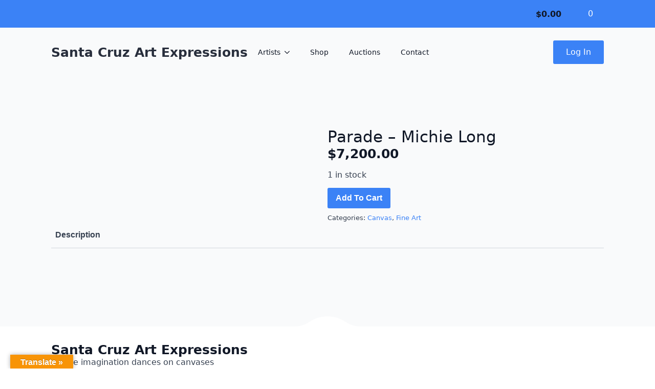

--- FILE ---
content_type: text/css
request_url: https://santacruzartexpressions.com/wp-content/themes/esoterika/style.css?ver=1.0
body_size: -160
content:
/*
Theme Name: Esoterika
Description: Hello this theme is designed to be used with Breakdance Plugin
Author: Karl Wenn
Requires PHP: 7
License: GNU General Public License v2 or later // todo no idea about this
License URI: LICENSE
Text Domain: breakdance
*/

body{
    margin:0;
    padding:0;
}

@media only screen and (max-width: 600px) {
}


--- FILE ---
content_type: text/css
request_url: https://santacruzartexpressions.com/wp-content/plugins/ultimate-woocommerce-auction-pro/assets/css/uwa-front.css?ver=2.4.2
body_size: 6012
content:
.product-type-auction h1.product_title {
    font-size: 30px;
    font-weight: 600;
    margin-bottom: 5px;
}
/* .product-type-auction .woocommerce-product-gallery .flex-viewport {
    padding: 5px;
    box-shadow: 0 1px 2px rgb(0 0 0 / 10%), 0 0px 5px rgb(0 0 0 / 8%);
    margin: 3px;
} */
.single-product div.product.product-type-auction p.price {
    font-size: 1.41575em;
    margin: 0 0 10px 0;
}
.product-type-auction .woocommerce-product-details__short-description{
    border-bottom: 3px solid #8a8a8a;
    padding-bottom: 10px;
    margin-bottom: 20px;
}
p.uwa_auction_condition {
    margin: 0;
}
a.remove-uwa.uwa-watchlist-action.button, a.view_watchlist.button {
    padding-bottom: 0px!important;
}
a.remove-uwa.uwa-watchlist-action.button, a.view_watchlist.button {
    padding-bottom: 0px;
}
.refresh_msg {
    display: flex;
    margin: 20px 0 0 0;
    padding: 10px;
    background-color: #fff;
    color: #000;
    box-shadow: 0 3px 6px rgb(0 0 0 / 16%), 0 3px 6px rgb(0 0 0 / 23%);
    flex-wrap: wrap;
    align-items: center;
}
.uwa-main-auction-product-loop.uwa_auction_product_countdown .countdown_row {
    clear: both!important;
    width: 100%!important;
    display: flex;
    flex-wrap: nowrap;
}
#auction-product-type .uwa_auction_product_countdown{
    overflow: hidden;
    padding: 0.5em 5px;
    margin: 10px 0;
}
#auction-product-type .countdown_section {
    padding: 0 14px;
    font-size: 14px;
}
.countdown_section {
    display: block;
    float: left;
    text-align: center;
}
span.countdown_row {
    display: flex;
    justify-content: space-around;
    width: 100%;
    padding: 5px 10px;
}
.countdown_show3 .countdown_section{
    width: auto;
    display: flex;
    justify-content: space-between;
    flex-direction: column;
}
.countdown_section{display: flex;flex-direction: column;font-size: 12px;text-align:center;padding: 0 4px;}
.countdown_section br {
    display: none;
}
.uwa_auction_product_ajax_change .checkreserve p.uwa_auction_reserve_not_met {
    margin-bottom: 0px!important;
}
p.uwa_auction_end_time ,
p.uwa_auction_product_timezone , 
p.uwa_proxy_text,
p.Buyer-premium {
    margin-bottom: 0px!important;
}
p.Buyer-premium{margin-top: 10px;}
.uwa_inc_price_hint {
    display: block;
}
/* body.single-product div.product.product-type-auction .woocommerce-product-gallery.woocommerce-product-gallery--columns-5 .flex-control-thumbs li {
    width: 18%;
    float: left;
    margin-right: 2%;
} */
.uwa-direct-bid h5, .uwa-custom-bid h5 {
    font-size: 17px;
    margin: 10px 0 0px 0;
}
/* timer font color and background color  */
.uwa_auction_product_countdown{
    background-color: #fff;
    color: #000;
    box-shadow: 0 3px 6px rgba(0,0,0,0.16), 0 3px 6px rgba(0,0,0,0.23);
}
div#uwa_auction_countdown{display: inline-block;}
.countdown_amount {
    font-size: 14px;
    padding: 0 0px;
}
.single-product #auction-product-type .countdown_amount {
    font-size: 19px;
    padding: 0 8px;
}
.single-product.theme-genesis-block-theme div#primary {
    width: 100%;
    max-width: 1280px;
}
form#uwa_auction_form_direct .quantity.buttons_added select#uwa_bid_value_direct {
    text-align: center;
}
/* .woocommerce div.product form.cart .button {
    border-radius: 0!important;
} */
form#uwa_auction_form_direct button#placebidbutton_direct, .uwa_auction_form .bid_button, .single-product .single_add_to_cart_button {
    padding: 7.075px 15px!important;
    border-radius: 0;
    width: 49%;
    text-decoration: none;
    height: 40px;
}
.right-sidebar form#uwa_auction_form_direct button#placebidbutton_direct, .right-sidebar .uwa_auction_form .bid_button {
    padding: 10px 20px!important;
    border-radius: 30px;
    width: 145px;
}
body.single-product.theme-Divi .container {
    width: 1600px;
    max-width: 100%;
}
.single-product .single_add_to_cart_button{
    width: 49%;
    }
    .uwa-watchlist-button{
        width: 100%;
        margin: 10px 0 15px 0;}
.single-product .summary .uwa_auction_form .quantity.buttons_added {
    display: flex;
    align-items: center;
    position: relative;
    max-width: 100%;
    width: 49%;
    margin-right: 0;
    border-radius: 0!important;
    margin: 0!important;
}
/* a.remove-uwa.uwa-watchlist-action, .view_watchlist {
    padding: 7px 0;
} */
form#uwa_auction_form {
    display: flex;
    align-items: center;
    justify-content: space-between;
    margin-top: 0;
    flex-wrap:wrap;
}
.single-product div.product .product_meta {
    font-size: inherit!important;
    padding-top: 0!important;
    border-top: none!important;
    display: flex;
    flex-direction: column;
}
.single-product .summary .uwa_auction_form .quantity.buttons_added input:focus{
    outline-color: #000;
}
.single-product .summary .uwa_auction_form .quantity.buttons_added input {
    padding: 6px 7.6px 6px 23.6px !important;
    width: 100%;
    background-color: #fff;
    height: 40.21px;
    border: 1px solid #ccc;
}
.uwa_auction_form .uwa_currency {
    padding: 0 0px 0 0px;
    position: absolute;
    background-color: #c4c4c4;
    height: 100%;
    width: 30px;
    top: 0;
    left: 0;
    right: 0;
    bottom: 0;
    text-align: center;
    display: flex;
    align-items: center;
    justify-content: center;
}
form#uwa_auction_form_direct {
    display: flex;
    flex-wrap: wrap;
    align-items: center;
    justify-content: space-between;
    width: 100%;
    margin: 0 0 0 0!important;
}
.single-product div.product form.cart {
    margin-bottom: 10px!important;
    padding: 0!important;
}
/* button, input[type="button"], input[type="reset"], input[type="submit"], .button, .widget a.button {
    background-color: #27282c;
    border-color: #27282c;
    color: #fff;
} */
.site a.add-uwa.uwa-watchlist-action:focus:not(.wp-block-button__link):not(.wp-block-file__button) {
    background: rgb(39 40 44);
}
.uwa-watchlist-button a:focus {
    outline: none;
}
.single-product .col-full, .post-type-archive-product .col-full {
    max-width: 100%;
    width: 1366px;
    box-sizing: border-box!important;
}
.woocommerce-shop .uwa_auction_product_countdown {
    margin-bottom: 20px;
}
.single-product .add-uwa:before {
    font-family: "dashicons";
    content: "\f487";
    font-size: 20px;
    padding: 5px 5px 5px 0px;
    position: relative;
    top: 4px;
    text-decoration: none;
    border: none;
    outline: none;
}
.uwa_auction_product_ajax_change .checkreserve p {
    margin-bottom: 0;
}
.uwa-watchlist-button a.add-uwa.uwa-watchlist-action {
    text-decoration: none!important;
}
.watchlist-notice {
    display: flex;
    flex-direction: column;
    align-items: self-start;
    margin-top: 20px;
}
.uwa_buttons {
    display: flex;
    justify-content: space-between;
    flex-wrap: wrap;
    width: 100%;
}
.uwa-watchlist-button {
    display: flex;
    flex-wrap: wrap;
}
/* a.remove-uwa, a.view_watchlist {
    width: 100%;
    text-align: center;
} */
ul.products, .wc-block-grid__products {
    margin-left: 10px!important;
    margin-right: 10px!important;
}
.uwa-timezone {
    display: flex;
    justify-content: space-between;
    font-size: 19px;
    flex-wrap: wrap;
}
.uwa-timezone {
    border-bottom: 3px solid #8a8a8a;
    margin-bottom: 10px;
}
.uwa-timezone h5.uwa_auction_end_time, .uwa-timezone h5.uwa_auction_product_timezone {
    font-weight: 500;
    margin: 20px 0 0 0;
    font-size: 17px;
    padding-bottom: 10px;
}
.uwa_auction_reserve_met, p.max-bid{margin: 0!important;}
.uwa_buttons .watchlist-notice a.button.watchlist-error {
    margin-top: 10px;
    padding: 10px 20px!important;
}
.elementor-add-to-cart.elementor-product-auction {
    display: flex;
    flex-direction: column;
}
.single-product.theme-Divi .uwa-watchlist-button.button {
    border: 2px solid #2ea3f2;
    padding: 0!important;
}
.single-product.theme-Avada .uwa-watchlist-button.button {
    border: 1px solid #000;
    background-color: #f0f0f0;
    padding: 0!important;
    display: flex;
    align-items: center;
    justify-content: center;
}
.single-product.theme-Divi .uwa-watchlist-button.button a {border: none;}
.single-product.theme-Divi .uwa-watchlist-button.button, .single-product.theme-Divi .uwa-watchlist-button.button a {
    display: flex;
    flex-wrap: nowrap;
    font-size: 15px;
}
.theme-yootheme.woocommerce select:not([multiple]):not([size]) {
    border: 1px solid #e5e5e7;
}
.theme-yootheme.woocommerce .uk-container {
    max-width: 1300px;
}
.woocommerce div.product form.cart{border: none!important;}
 
.uwa-watchlist-button.button:hover, 
.uwa-watchlist-button.button:Hover .button, 
.uwa-watchlist-button.button a.button.add-uwa.uwa-watchlist-action:hover,
.uwa-watchlist-button.button:hover a.button.add-uwa.uwa-watchlist-action{
    background-color: #d8d8d8;
    border: none;
    color: #000;
    text-decoration: none!important;
}
.uwa-watchlist-button.button {
    display: flex!important;
    align-items: center;
    justify-content: center;
}
/* .uwa-watchlist-button a.add-uwa.uwa-watchlist-action, 
.woocommerce #respond input#submit.alt, 
.woocommerce a.button.alt, 
.woocommerce button.button.alt, 
.woocommerce input.button.alt, 
.uwa-watchlist-button a, 
.uwa-watchlist-button.button, 
.watchlist-notice a.button.watchlist-error{
    font-size: 15px;
    padding: 6px 5px 9px 6px;
    text-decoration: none;
    text-transform: capitalize;
    text-align: center;
    display: inline-block;
    line-height: normal;
    letter-spacing: normal;
} */
.woocommerce #content div.product form.cart div.quantity, 
.woocommerce-page #content div.product form.cart div.quantity, 
.woocommerce-page div.product form.cart div.quantity, 
.woocommerce div.product form.cart div.quantity {
    margin: 0 0px 0 0!important;
}
.uwa-watchlist-button.button a.button.add-uwa.uwa-watchlist-action {
    padding: 0!important;
}
.single-product .summary .uwa_auction_form .quantity.buttons_added input, .single-product .summary select#uwa_bid_value_direct {
    padding: 10px 0;
    height: 40px;
}
@media (max-width: 1065px){
.single-product .col-full, .post-type-archive-product .col-full {
    max-width: 100%;
    width: 1366px;
    box-sizing: border-box;
    margin: 0;
    padding: 0 20px;
}
}
@media (min-width: 1000px){
.page-template-template-fullwidth-php .site-main ul.products.columns-4 li.product, .page-template-template-fullwidth-php .header-widget-region ul.products.columns-4 li.product, .page-template-template-homepage-php .site-main ul.products.columns-4 li.product, .page-template-template-homepage-php .header-widget-region ul.products.columns-4 li.product, .storefront-full-width-content .site-main ul.products.columns-4 li.product, .storefront-full-width-content .header-widget-region ul.products.columns-4 li.product {
    width: calc(25% - 15px)!important;
    margin-right: 15px!important;
}
}
@media (min-width: 767px){
div#uwa_auction_countdown {
    display: inline-block;
}
}
@media only screen and (max-width: 768px) {
    .single-product .summary .uwa_auction_form .quantity.buttons_added{
        width: 100%!important;
    }
.single-product.theme-Avada button#placebidbutton, .single-product.theme-Avada .uwa-watchlist-button.button {
    margin-top: 10px;
}
    .right-sidebar form#uwa_auction_form_direct button#placebidbutton_direct, .right-sidebar .uwa_auction_form .bid_button,
    form#uwa_auction_form_direct button#placebidbutton_direct, .uwa_auction_form .bid_button {
        padding: 10px 8px!important;
    width: 100%!important;
    font-size: 14px!important;
    margin-top: 10px;
    display: flex;
    align-items: center;
    justify-content: center;
    }
    .single-product .single_add_to_cart_button {
        width: 100%;
    margin-bottom: 12px;}
    .single-product .single_add_to_cart_button, .uwa-watchlist-button {
        width: 100%;
    }
    .uwa-watchlist-button a.add-uwa.uwa-watchlist-action {
        height: 36px;
        width: 100%;
    }
    .uwa-watchlist-button {
        /* padding: 7px 0; */
    }
    }
.uwa_auction_bage_icon{width:43px;height:43px;position:absolute;right:-10px;top:-10px;}
.hasCountdown{overflow:hidden;padding:0.5em 0;color:#3c763d;border-color: transparent; margin:10px 0 20px 0;}
.countdown_rtl{direction:rtl;}
.countdown_holding span{color:#888;}
/*.countdown_row{clear:both;width:100%;padding:0px 2px;text-align:center;}*/
.countdown_show1 .countdown_section{width:98%;}
.countdown_show2 .countdown_section{width:48%;}
.countdown_show3 .countdown_section br {
    display: none;
}
.countdown_show4 .countdown_section{/* width:24.5%; */color: #000;}
.countdown_show5 .countdown_section{width:19.5%;}
.countdown_show6 .countdown_section{width:16.25%;}
.countdown_show7 .countdown_section{width:14%;}
/* .countdown_amount{font-size:200%;} */
.countdown_descr{display:block;width:100%;}
span.uwa_winning {padding: 5px;font-size: 11px;font-weight: bold;text-align: center;top: 0;left: 0;margin: 0;background: #77a464;color: #fff;}
span.uwa_losing {padding: 5px;font-size: 11px;font-weight: bold;position: absolute;text-align: center;top: 0;left: 0;margin: 0;background: #ff0000;color: #fff;}
.uwa_auction_form .entry-summary .price {margin: 10px 0;}
.uwa_auction_form .entry-summary .qty {width: 87px;text-align: left;line-height: normal;padding: 0.428571429rem;}
.uwa_auction_form label {float:left!important;padding:5px 10px 0 0!important;} 
.related.products h2 {margin-bottom: 15px;}
.auction-privatemsg-table input[type="text"], .auction-privatemsg-table input[type="email"],.auction-privatemsg-table textarea,.comment-form input[type="text"],.comment-form input[type="email"]{width: 100% !important;box-sizing: border-box;}
.uwa_auction_reserve_not_met {color: #ff0000;font-size: 16px;}
.auction-privatemsg-table td {border: 0 none;}
.watchlist-error,.reserve_not_met,.expired  {color: #ff0000;}
.winning_bid{color:#77a464;}
table.shop_table.shop_table_responsive td img { width: 80px;}
.woocommerce table.shop_table.shop_table_responsive td {line-height: normal;font-size: 11px;}
.single-product .remove-uwa {text-decoration: none;}
.uwa_auction_reserve_met{color:green;}
table.wp-list-table .column-admin_auction_status { text-align: left!important;width: 12ch;}
table.wp-list-table .column-price {width: 12ch;}
.uwa_auction_setting_style h3 {background-repeat: repeat-x;border-color: rgba(0, 0, 0, 0.1) rgba(0, 0, 0, 0.1) rgba(0, 0, 0, 0.25);background: linear-gradient(to bottom, #ffffff 0%,#e6e6e6 100%);margin-bottom: 0 !important; padding: 10px;border-top: 1px solid #DFDFDF;border-left: 1px solid #DFDFDF; border-right: 1px solid #DFDFDF;border-radius: 3px 3px 0 0;font-size: 13px;}
.uwa_auction_setting_style table {border: 2px solid #DFDFDF; margin-top: 0 !important;background-color: #ffffff;border-collapse: separate!important;}
.uwa_auction_setting_style table td {padding-top: 15px !important;}
#uwa_auction_setID table th {padding: 10px !important;}
.uwa_section_tr {border-top: 1px solid #DFDFDF;padding: 10px !important;}
.uwa_auction_setting_style #uwa-settings-submit, .uwa_auction_setting_style #submit {font-size: 14px;min-height: 35px;min-width: 130px; margin-top: 20px;}
.uwa-auction-settings-tip {font-style: italic;color: #444;padding-top: 10px;}
.uwa_fields_tooltip_atch{position: relative;background: #89C3EB;cursor: help;display: inline-block;text-decoration: none;color: #ffffff;outline: none;-moz-border-radius: 20px; border-radius: 20px;padding: 0px 6px;margin-left: 3px;}
.uwa_fields_tooltip{position: relative;background: #89C3EB;cursor: help;display: inline-block;text-decoration: none;color: #ffffff;outline: none;-moz-border-radius: 20px;border-radius: 20px;padding: 0px 6px;margin-left: 3px;}
.uwa_fields_tooltip span{color: #000000;font-size: 11px;visibility: hidden;position: absolute;bottom: 30px;left: 80%;z-index: 999;width: 550px; margin-left: -127px;
    padding: 10px;opacity: .9;background: #b2e1ff; /* Old browsers */
    background: -moz-linear-gradient(top, #b2e1ff 0%, #66b6fc 100%); /* FF3.6+ */
    background: -webkit-gradient(linear, left top, left bottom, color-stop(0%,#b2e1ff), color-stop(100%,#66b6fc)); /* Chrome,Safari4+ */
    background: -webkit-linear-gradient(top, #b2e1ff 0%,#66b6fc 100%); /* Chrome10+,Safari5.1+ */
    background: -o-linear-gradient(top, #b2e1ff 0%,#66b6fc 100%); /* Opera 11.10+ */
    background: -ms-linear-gradient(top, #b2e1ff 0%,#66b6fc 100%); /* IE10+ */
    background: linear-gradient(to bottom, #b2e1ff 0%,#66b6fc 100%); /* W3C */
    filter: progid:DXImageTransform.Microsoft.gradient( startColorstr='#b2e1ff', endColorstr='#66b6fc',GradientType=0 ); /* IE6-9 */
    -moz-border-radius: 4px;
    border-radius: 4px;
    -moz-box-shadow: 0 1px 2px rgba(0,0,0,.4), 0 1px 0 rgba(255,255,255,.5) inset;
    -webkit-box-shadow: 0 1px 2px rgba(0,0,0,.4), 0 1px 0 rgba(255,255,255,.5) inset;
    box-shadow: 0 1px 2px rgba(0,0,0,.4), 0 1px 0 rgba(255,255,255,.5) inset;
    text-shadow: 0 1px 0 rgba(255,255,255,.4);
}
.uwa_fields_tooltip:hover{  border: 0; /* IE6 fix */}
.uwa_fields_tooltip:hover span{ visibility: visible;}
.uwa_fields_tooltip span:before,.uwa_fields_tooltip span:after{ content: "";position: absolute; z-index: 1000;bottom: -7px;left: 21%;   margin-left: -8px;
    border-top: 8px solid #66b6fc;  border-left: 8px solid transparent; border-right: 8px solid transparent;    border-bottom: 0;}
.uwa_fields_tooltip span:before{border-top-color: #66b6fc;bottom: -8px;}
span.uwa_version_text {padding: 19px 0 4px 9px;font-size: 12px;}
div#uwa-auction-banner-text{float: left;width: 100%;margin: 14px 0 29px 0;font-size: 15px!important; }
div#uwa-manage-auction-banner-text{float: left;width: 100%;margin: 8px 0 19px 0;font-size: 15px!important; }
table.wp-list-table .column-bidders {width:370px !important; }
.uwa_main_h2 {  font-size: 28px!important; }
.uwa-bidslist td{padding:5px!important;}
.uwa-see-more{padding:7px!important;}
.uwa_auction_product_ajax_change .uwa_fields_tooltip span:before, .uwa_fields_tooltip span:after {right: 46.4%!important; left: auto !important;}
.uwa_auction_product_ajax_change .uwa_fields_tooltip {background: #a46497 !important;}
.uwa_auction_product_ajax_change .uwa_fields_tooltip:hover {color: #fff !important;}
.uwa_auction_product_ajax_change .uwa_fields_tooltip span  {width: 280px !important;margin-left: -159px !important;opacity: 1!important;    }
.uwa_inc_price {float: left;text-align: left;}
.uwa_inc_latest_price {margin-left: 3px;float: left;}
.woocommerce div.product form.buy-now{margin-bottom: 5px !important;}
.uwa_inc_price_hint {float: left;width: 100%;padding-top: 5px;}
#uwa_auction_setID input[type=number] {width: 80px; margin: 0 10px;}
#uwa_countdown_format{width: 110px; margin: 0 10px 0 0;}
#uwa_disable_display_user_name_field label.checkbox {padding: 0 !important;}
#uwa_disable_display_user_name_field input[type="checkbox"] {float: none !important;margin: 0 10px 0 0 !important;position: relative !important;}
.uwa_auction_form .bid_button {padding: .618em 1em;}
ul.uwa-user-bid-counts.subsubsub {padding: 0;font-size: 14px;list-style-type: none;display: flex;flex-wrap: wrap;margin: 0 0 10px;color: #9f9f9f;}
ul.uwa-user-bid-counts.subsubsub li.active a{text-decoration: underline;}
ul.uwa-user-bid-counts.subsubsub li a {text-decoration: none;}
ul.uwa-user-bid-counts.subsubsub li {margin: 0 15px 10px 0;}
.uwa-main-auction-product-loop.uwa_auction_product_countdown.hasCountdown {font-size: 8px;text-align:center;margin: 10px 0 8px 0!important;}
/* .uwa-main-auction-product-loop .countdown_section {font-size: 100%;} */
/* theme-storefront */
.theme-storefront .uwa_auction_form input {padding: 11.6px !important;}
/* oceanwp-theme */
.oceanwp-theme .uwa_auction_bage_icon {top:1px!important;z-index:999!important;}
.oceanwp-theme .uwa_auction_form .quantity .qty { float: none !important; max-width: 100% !important; }
/* theme-esotera */
.theme-esotera .uwa_auction_form .buttons_added { width: 40% !important; margin: 15px 4px 0 0!important; }
.theme-esotera .uwa_auction_form .bid_button { width: 58%!important; }
/* theme-g5plus-lustria */
.theme-g5plus-lustria .quantity.buttons_added { width: 27.3%!important; margin: 0 20px 50px 0!important; }
/* theme-myhome */
.theme-myhome .quantity.buttons_added .input-text  { margin-bottom: 0px !important; }
/* theme-rich-store-lite */
.theme-rich-store-lite .quantity.buttons_added .input-text  { float:none !important; }
/*theme-shopkeeper*/
.theme-shopkeeper .uwa_auction_form .quantity.buttons_added .input-text input[type=email]:focus,
.theme-shopkeeper .uwa_auction_form .quantity.buttons_added .input-text input[type=month]:focus,
.theme-shopkeeper .uwa_auction_form .quantity.buttons_added .input-text input[type=number]:focus,
.theme-shopkeeper .uwa_auction_form .quantity.buttons_added .input-text input[type=password]:focus,
.theme-shopkeeper .uwa_auction_form .quantity.buttons_added .input-text input[type=search]:focus,
.theme-shopkeeper .uwa_auction_form .quantity.buttons_added .input-text input[type=tel]:focus,
.theme-shopkeeper .uwa_auction_form .quantity.buttons_added .input-text input[type=text]:focus,
.theme-shopkeeper .uwa_auction_form .quantity.buttons_added .input-text input[type=time]:focus,
.theme-shopkeeper .uwa_auction_form .quantity.buttons_added .input-text input[type=url]:focus,
.theme-shopkeeper .uwa_auction_form .quantity.buttons_added .input-text input[type=week]:focus,
.theme-shopkeeper .uwa_auction_form .quantity.buttons_added .input-text select:focus,
.theme-shopkeeper .uwa_auction_form .quantity.buttons_added .input-text textarea:focus {
background-color: transparent;
}
/*theme-shopstore*/
.theme-shopstore .uwa_auction_form .quantity.buttons_added .input-text { float:none !important; }
/* ----------- theme - shop isle - start --------------------- */
.uwa_theme_shop-isle .summary.entry-summary .starting-bid .woo-ua-current.auction{padding-right: 10px;}
.uwa_theme_shop-isle .summary.entry-summary .current-bid,
.uwa_theme_shop-isle .summary.entry-summary .starting-bid{font-size: 20px;line-height: 24px;width: 100%;color: #999;display: flex;align-items: center;
    justify-content: start;}
.single-product .uwa_theme_shop-isle.product form.cart .quantity .qty {width:75%!important; height: 52px;} 
.uwa_theme_shop-isle .summary.entry-summary .uwa_inc_price_hint {font-size: 18px;width: 100%;padding-top: 5px;float: none;display: flex;color: #000;font-weight: 600;
} 
.uwa_theme_shop-isle .summary.entry-summary .button .amount {color: #fff;}
.single-product .uwa_theme_shop-isle.product form.cart .button {float: left;width: 60%;}
.uwa_theme_shop-isle .summary.entry-summary .uwa_inc_price_hint .amount {font-size: 15px;padding-left: 0;}
.uwa_theme_shop-isle .summary.entry-summary .single_add_to_cart_button.button .amount {color: #fff;font-size: 20px;}
.uwa_theme_shop-isle .summary.entry-summary .single_add_to_cart_button.button {color: #fff;font-size: 18px;}
.uwa_theme_shop-isle button.bid_button.button.alt[type="submit"]{font-size: 18px;}
.single-product .uwa_theme_shop-isle .winning_bid .amount,
.single-product .uwa_theme_shop-isle .starting-bid .amount,
.single-product .uwa_theme_shop-isle .current-bid .amount {font-size: 32px;letter-spacing: normal;text-transform: none;font-weight: bold;padding-left: 10px;}
.single-product .uwa_theme_shop-isle .amount{font-size: inherit;}
.uwa_theme_shop-isle .uwa_auction_bage_icon{right: 15px;top:0;}
.uwa_theme_shop-isle.products .onsale{top: 0;right: 15px;}
.uwa_theme_shop-isle .price .amount{font-family: "Helvetica Neue",Helvetica,Arial,sans-serif;letter-spacing: 0;font-weight: bold;}
.uwa_theme_shop-isle .onsale{top: 0;right: 15px;}
.uwa_theme_shop-isle .price{font-size: 20px;line-height: 24px;}
.uwa_theme_shop-isle .uwa_pay_now{width: auto;padding: 8px 37px;border: none;border-radius: 2px;color: #fff;background: rgba(17, 17, 17, 1);font-family: "Roboto Condensed", sans-serif;font-size: 11px;letter-spacing: 2px;    text-transform: uppercase;}
.module-small.module-small-shop .uwa_theme_shop-isle .price, section.page-module-content.module .uwa_theme_shop-isle .price{font-size: inherit;} 
.module-super-small .woocommerce-message .woocommerce-Price-amount{ font-size: 14px;font-weight: bold;}
.product-type-auction span.onsale{display:none;}
span.uwa_imgtext {position: absolute;left: 0;top: 0;}
/* ----------- theme - shop isle - end --------------------- */
/* ------------------------ WCFM Addon - start --------------------  */
    /* theme-2020 */
    .wcfm-theme-twenty-twenty  #uwa_custom_field_add_remove .uwa_auction_price_fields,
    .wcfm-theme-twenty-seventeen  #uwa_custom_field_add_remove .uwa_auction_price_fields {
        width: 22% !important;
        display: inline-block !important;  
        margin: 5px 5px 0 0 !important;  
        padding: 1rem!important;
        font-size:1.2rem!important;
    }
    .wcfm-theme-twenty-twenty #uwa_custom_field_onwards input,
    .wcfm-theme-twenty-seventeen #uwa_custom_field_onwards input {
        margin-top:8px!important;
        width: 20% !important;
        display: inline-block !important;    
        padding: 1rem!important;
        font-size:1.2rem!important;
    }
    .wcfm-theme-twenty-twenty #uwa_custom_field_add_remove  input[type="button"],
    .wcfm-theme-twenty-seventeen #uwa_custom_field_add_remove  input[type="button"] {
        padding: 11px 17px !important;
        margin:1px !important;
        line-height: 1 !important;
    }
    .wcfm-theme-twenty-twenty .uwa_admin_current_time,
    .wcfm-theme-twenty-seventeen .uwa_admin_current_time {
        float: left !important;
        width: 100% !important;
    }
    .wcfm-theme-twenty-twenty #uwa_custom_field_add_remove input[type="button"]:hover,
    .wcfm-theme-twenty-seventeen #uwa_custom_field_add_remove input[type="button"]:hover {
        text-decoration :none !important;
    }
    .wcfm-theme-twenty-twenty .uwa_custom_field_onwards_main,
    .wcfm-theme-twenty-seventeen .uwa_custom_field_onwards_main {
        padding-left: 3px !important;
    }
/* ------------------------ WCFM Addon - end --------------------  */
/* countdown timer shortcode */
.uwa_auction_product_countdown_2 .countdown_section {    width: 56px !important;    padding: 2px 4px;    font-size: 9px !important;    line-height: normal;}
/* custom bid and direct bid - start */
.single-product div.product form.buy-now::after {
    clear:none !important;
}
/* custom bid and direct bid - end */
@media only screen and (max-width: 850px ) and (min-width: 768px)  {    
    .single-product .view_watchlist{padding-left:0px!important;}
}
/*@media only screen and (max-width: 768px){
.woocommerce table.shop_table.shop_table_responsive td { text-align: left !important;}
.woocommerce table.shop_table.shop_table_responsive td:before{display:none;}
.woocommerce table.shop_table_responsive tr:{display:none!important;}
}*/
@media only screen and (max-width:1024px){
.single-product .uwa_theme_shop-isle.product form.cart .button {width: 66%!important;}
}
@media only screen and (max-width:768px){
.single-product .uwa_theme_shop-isle.product form.cart .button {width: 100%!important;float: none!important;}
}
span.uwa_winning_detail {font-weight: bold; color: green;}
span.uwa_losing_detail {font-weight: bold; color: red;}
#auction-product-type a.btn_refresh {
    text-decoration: none;
    margin-bottom: 0;
    display: inline-block;
    background-color: #27282c;
    color: #fff!important;
    padding: 7px 14PX;
    letter-spacing: 1px;
}

span.refresh-msg-text {
    display: inline-block;
    padding-right: 15px;
}

.single-product div.product form.cart::before, .single-product div.product form.cart::after{display: none!important;}
.uwa-direct-bid, .uwa-custom-bid {
    margin: 0 0 5px 0;
}

#uwa_auction_form .quantity.buttons_added {
    position: relative;
}
.woocommerce .quantity #uwa_bid_value.qty {
    width: 100%;
    text-align: center;
    min-height: 40px;
}

.single-product.woocommerce div.product #auction-product-type form.cart div.quantity {
margin: 0 0px 0 0!important;
    width: 48%;
}

.footer_uwa_copyright {
    text-align: right;
    font-size: 12px;
    margin: 10px 15px 15px 0;
}
.footer_uwa_copyright a {
    color: #000;
    text-decoration: none;
}

.theme-flatsome #uwa_bid_value {
max-width: unset !important;
}

.theme-flatsome #placebidbutton{
margin-bottom: 0 !important;
}


div#uwa-card-number, div#uwa-card-expiry, div#uwa-card-cvc {
    height: 45px;
    border-bottom: 2px solid #d1d1d1;
    margin-bottom: 15px;
}

/***** CSS for new layout *****/

form#uwa_auction_form_second_layout {
    width: 100%;
    display: flex;
    flex-wrap: wrap;
    justify-content:space-between;
}
input#uwa_auction_sec_custom_field {
    width: 100%;
    background-color: #f2f2f2;
    box-shadow: none;
      outline:none;
    padding-left:30px;
    max-width:100%;
    margin-bottom:0;
    border: 2px solid #d1d5db;
    height:40px;
}
select#uwa_auction_lists {
    background-color: #f2f2f2;
    height: 40px;
    border-color: #f2f2f2;
    margin-top: 8px;
    margin-bottom: 12px;
    width: 100%;
    outline: none;
    border: 2px solid #d1d5db;
    line-height: normal;
    padding: 0 15px !important;
}
.uwa-max-button button#exactbidbutton, button#maxbidbutton {
    width:calc(50% - 18px);margin:0;
}
button#exactbidbutton {
    width: calc(100% - 33px); margin:0;
}
.group-row button.single_add_to_cart_button.button.alt {
    width: 100%;
}
button.single_add_to_cart_button.button.alt, button#exactbidbutton, button#maxbidbutton {
    font-weight: bold;
    line-height: normal;
    padding: 11px 0;
      outline:none; 
}
.group-row.uwa_buttons {
    padding-top: 10px;
    margin-top: 10px;
    border-top: 2px solid #d9d9d9;
}
.uwa-input-second-layout {
    width: 100%;
    position: relative;
    margin-bottom: 8px;
}
.uwa-input-second-layout span.uwa_currency {
    position: absolute;
    top: 0;
    font-weight: bold;
    left: 0;
    font-size: 21px;
    width: 25px;
    background-color: #c7c7c7;
    height: 100%;
    display: flex;
    align-items: center;
    justify-content: center;

}
.uwa-auction-tooltip {
  position: relative;
  display: inline-block;
}
.uwa-auction-tooltip:hover::before {
  content: attr(title);
    position: absolute;
    bottom: 100%;
    right: 0;
    background-color: #666565;
    color: #fff;
    padding: 10px;
    border-radius: 5px;
    white-space: break-spaces;
    opacity: 0;
    transition: opacity 0.3s ease;
    min-width: 300px;
    min-height: 50px;
}
.uwa-auction-tooltip:hover::after {
  content: '';
    position: absolute;
    bottom: 100%;
    left: 50%;
    transform: translateX(-50%);
    border-width: 5px;
    border-style: solid;
    border-color: transparent transparent hsl(0deg 0% 99.94%) transparent;
}
.uwa-auction-tooltip:hover::before,
.uwa-auction-tooltip:hover::after {
  opacity: 1;
}
.single-product div.product {
    overflow: visible!important;
}
.group-row button.single_add_to_cart_button.button.alt {
    width: calc(100% - 33px)!important;;
}
.group-row {
    display: flex;
    align-items: center;
    justify-content: space-between;
    width: 100%;
}
.single.single-product.theme-Avada.woocommerce .entry-summary form.cart,
.single.single-product.theme-betheme.woocommerce .product.style-default .entry-summary .cart {
    margin: 0px 0 !important;
}
html body.single-product.woocommerce .entry-summary form.buy-now.cart button.single_add_to_cart_button {
    line-height: normal!important;
    padding: 11px 0!important;
    height: auto!important;
    margin-right: 0;
    order:0;
}
 .uwa_inc_price_hint {
    padding-top: 0!important;
     margin-bottom:10px;
}
.single-product.woocommerce div.product.sold-individually.product-type-auction form.cart.buy-now {
    width: 100% !important;
    float:none;
}
.single-product.theme-astra.woocommerce-js .sold-individually .uwa_buttons .button.single_add_to_cart_button {
    margin-left: 0;
}
.theme-twentytwentyfour .wc-block-add-to-cart-form .input-text {
    padding: 0 !important;
    width: 100% !important;
    text-align: center;
}
.theme-twentytwentyfour select#uwa_auction_lists {
    text-align: center;
}

--- FILE ---
content_type: text/css
request_url: https://santacruzartexpressions.com/wp-content/uploads/breakdance/css/post-970.css?v=ad3b53d1297f82a4758a25cc2f7ed5d8
body_size: 127
content:
.breakdance .bde-product-970-101 .bde-tabs .bde-tabs__tab:not(.is-active) .bde-tabs__tab-title,.breakdance .bde-product-970-101 .bde-tabs .bde-tabs__tab:not(.is-active) .bde-tabs__tab-icon>svg{color:var(--inactiveColor)}.breakdance .bde-product-970-101 .bde-tabs .bde-tabs__tab.is-active .bde-tabs__tab-title,.breakdance .bde-product-970-101 .bde-tabs .bde-tabs__tab.is-active:hover .bde-tabs__tab-title,.breakdance .bde-product-970-101 .bde-tabs .bde-tabs__tab.is-active .bde-tabs__tab-icon>svg,.breakdance .bde-product-970-101 .bde-tabs .bde-tabs__tab.is-active:hover .bde-tabs__tab-icon>svg{color:var(--activeColor)}.breakdance .bde-product-970-101 .bde-tabs .bde-tabs__tab:hover .bde-tabs__tab-title,.breakdance .bde-product-970-101 .bde-tabs .bde-tabs__tab:hover .bde-tabs__tab-icon>svg{color:var(--hoverColor)}.breakdance .bde-product-970-101 .bde-tabs .bde-tabs__tab:not(.is-active){background-color:var(--inactiveBgColor)}.breakdance .bde-product-970-101 .bde-tabs .bde-tabs__tab.is-active,.breakdance .bde-product-970-101 .bde-tabs .bde-tabs__tab.is-active:hover{background-color:var(--activeBgColor)}.breakdance .bde-product-970-101 .bde-tabs .bde-tabs__tab:hover{background-color:var(--hoverBgColor)}.breakdance .bde-product-970-101 .bde-tabs .bde-tabs__tabslist--tabs .bde-tabs__tab.is-active::after,.breakdance .bde-product-970-101 .bde-tabs .bde-tabs__tabslist--tabs .bde-tabs__tab.is-active:hover::after,.breakdance .bde-product-970-101 .bde-tabs .bde-tabs__tabslist--default .bde-tabs__tab.is-active::after,.breakdance .bde-product-970-101 .bde-tabs .bde-tabs__tabslist--default .bde-tabs__tab.is-active:hover::after,.breakdance .bde-product-970-101 .bde-tabs .bde-tabs__tabslist--bar .bde-tabs__tab.is-active::after,.breakdance .bde-product-970-101 .bde-tabs .bde-tabs__tabslist--bar .bde-tabs__tab.is-active:hover::after{background-color:var(--activeUnderlineColor,--activeColor)}.breakdance .bde-product-970-101 .bde-tabs .bde-tabs__tabslist--tabs .bde-tabs__tab:hover::after{background-color:var(--hoverUnderlineColor)}.breakdance .bde-product-970-101 .bde-tabs .breakdance-swiper-wrapper{overflow:hidden}.breakdance .bde-product-970-101 .bde-tabs .bde-tabs__tabslist-container.is-vertical{width:}@media (max-width:1119px){.breakdance .bde-product-970-101 .bde-tabs .bde-tabs__tab:not(.is-active) .bde-tabs__tab-title,.breakdance .bde-product-970-101 .bde-tabs .bde-tabs__tab:not(.is-active) .bde-tabs__tab-icon>svg{color:var(--inactiveColor)}.breakdance .bde-product-970-101 .bde-tabs .bde-tabs__tab.is-active .bde-tabs__tab-title,.breakdance .bde-product-970-101 .bde-tabs .bde-tabs__tab.is-active:hover .bde-tabs__tab-title,.breakdance .bde-product-970-101 .bde-tabs .bde-tabs__tab.is-active .bde-tabs__tab-icon>svg,.breakdance .bde-product-970-101 .bde-tabs .bde-tabs__tab.is-active:hover .bde-tabs__tab-icon>svg{color:var(--activeColor)}.breakdance .bde-product-970-101 .bde-tabs .bde-tabs__tab:hover .bde-tabs__tab-title,.breakdance .bde-product-970-101 .bde-tabs .bde-tabs__tab:hover .bde-tabs__tab-icon>svg{color:var(--hoverColor)}.breakdance .bde-product-970-101 .bde-tabs .bde-tabs__tab:not(.is-active){background-color:var(--inactiveBgColor)}.breakdance .bde-product-970-101 .bde-tabs .bde-tabs__tab.is-active,.breakdance .bde-product-970-101 .bde-tabs .bde-tabs__tab.is-active:hover{background-color:var(--activeBgColor)}.breakdance .bde-product-970-101 .bde-tabs .bde-tabs__tab:hover{background-color:var(--hoverBgColor)}.breakdance .bde-product-970-101 .bde-tabs .bde-tabs__tabslist--tabs .bde-tabs__tab.is-active::after,.breakdance .bde-product-970-101 .bde-tabs .bde-tabs__tabslist--tabs .bde-tabs__tab.is-active:hover::after,.breakdance .bde-product-970-101 .bde-tabs .bde-tabs__tabslist--default .bde-tabs__tab.is-active::after,.breakdance .bde-product-970-101 .bde-tabs .bde-tabs__tabslist--default .bde-tabs__tab.is-active:hover::after,.breakdance .bde-product-970-101 .bde-tabs .bde-tabs__tabslist--bar .bde-tabs__tab.is-active::after,.breakdance .bde-product-970-101 .bde-tabs .bde-tabs__tabslist--bar .bde-tabs__tab.is-active:hover::after{background-color:var(--activeUnderlineColor,--activeColor)}.breakdance .bde-product-970-101 .bde-tabs .bde-tabs__tabslist--tabs .bde-tabs__tab:hover::after{background-color:var(--hoverUnderlineColor)}.breakdance .bde-product-970-101 .bde-tabs .breakdance-swiper-wrapper{overflow:hidden}.breakdance .bde-product-970-101 .bde-tabs .bde-tabs__tabslist-container.is-vertical{width:}}@media (max-width:1023px){.breakdance .bde-product-970-101 .bde-tabs .bde-tabs__tab:not(.is-active) .bde-tabs__tab-title,.breakdance .bde-product-970-101 .bde-tabs .bde-tabs__tab:not(.is-active) .bde-tabs__tab-icon>svg{color:var(--inactiveColor)}.breakdance .bde-product-970-101 .bde-tabs .bde-tabs__tab.is-active .bde-tabs__tab-title,.breakdance .bde-product-970-101 .bde-tabs .bde-tabs__tab.is-active:hover .bde-tabs__tab-title,.breakdance .bde-product-970-101 .bde-tabs .bde-tabs__tab.is-active .bde-tabs__tab-icon>svg,.breakdance .bde-product-970-101 .bde-tabs .bde-tabs__tab.is-active:hover .bde-tabs__tab-icon>svg{color:var(--activeColor)}.breakdance .bde-product-970-101 .bde-tabs .bde-tabs__tab:hover .bde-tabs__tab-title,.breakdance .bde-product-970-101 .bde-tabs .bde-tabs__tab:hover .bde-tabs__tab-icon>svg{color:var(--hoverColor)}.breakdance .bde-product-970-101 .bde-tabs .bde-tabs__tab:not(.is-active){background-color:var(--inactiveBgColor)}.breakdance .bde-product-970-101 .bde-tabs .bde-tabs__tab.is-active,.breakdance .bde-product-970-101 .bde-tabs .bde-tabs__tab.is-active:hover{background-color:var(--activeBgColor)}.breakdance .bde-product-970-101 .bde-tabs .bde-tabs__tab:hover{background-color:var(--hoverBgColor)}.breakdance .bde-product-970-101 .bde-tabs .bde-tabs__tabslist--tabs .bde-tabs__tab.is-active::after,.breakdance .bde-product-970-101 .bde-tabs .bde-tabs__tabslist--tabs .bde-tabs__tab.is-active:hover::after,.breakdance .bde-product-970-101 .bde-tabs .bde-tabs__tabslist--default .bde-tabs__tab.is-active::after,.breakdance .bde-product-970-101 .bde-tabs .bde-tabs__tabslist--default .bde-tabs__tab.is-active:hover::after,.breakdance .bde-product-970-101 .bde-tabs .bde-tabs__tabslist--bar .bde-tabs__tab.is-active::after,.breakdance .bde-product-970-101 .bde-tabs .bde-tabs__tabslist--bar .bde-tabs__tab.is-active:hover::after{background-color:var(--activeUnderlineColor,--activeColor)}.breakdance .bde-product-970-101 .bde-tabs .bde-tabs__tabslist--tabs .bde-tabs__tab:hover::after{background-color:var(--hoverUnderlineColor)}.breakdance .bde-product-970-101 .bde-tabs .breakdance-swiper-wrapper{overflow:hidden}.breakdance .bde-product-970-101 .bde-tabs .bde-tabs__tabslist-container.is-vertical{width:}}@media (max-width:767px){.breakdance .bde-product-970-101 .bde-tabs .bde-tabs__tab:not(.is-active) .bde-tabs__tab-title,.breakdance .bde-product-970-101 .bde-tabs .bde-tabs__tab:not(.is-active) .bde-tabs__tab-icon>svg{color:var(--inactiveColor)}.breakdance .bde-product-970-101 .bde-tabs .bde-tabs__tab.is-active .bde-tabs__tab-title,.breakdance .bde-product-970-101 .bde-tabs .bde-tabs__tab.is-active:hover .bde-tabs__tab-title,.breakdance .bde-product-970-101 .bde-tabs .bde-tabs__tab.is-active .bde-tabs__tab-icon>svg,.breakdance .bde-product-970-101 .bde-tabs .bde-tabs__tab.is-active:hover .bde-tabs__tab-icon>svg{color:var(--activeColor)}.breakdance .bde-product-970-101 .bde-tabs .bde-tabs__tab:hover .bde-tabs__tab-title,.breakdance .bde-product-970-101 .bde-tabs .bde-tabs__tab:hover .bde-tabs__tab-icon>svg{color:var(--hoverColor)}.breakdance .bde-product-970-101 .bde-tabs .bde-tabs__tab:not(.is-active){background-color:var(--inactiveBgColor)}.breakdance .bde-product-970-101 .bde-tabs .bde-tabs__tab.is-active,.breakdance .bde-product-970-101 .bde-tabs .bde-tabs__tab.is-active:hover{background-color:var(--activeBgColor)}.breakdance .bde-product-970-101 .bde-tabs .bde-tabs__tab:hover{background-color:var(--hoverBgColor)}.breakdance .bde-product-970-101 .bde-tabs .bde-tabs__tabslist--tabs .bde-tabs__tab.is-active::after,.breakdance .bde-product-970-101 .bde-tabs .bde-tabs__tabslist--tabs .bde-tabs__tab.is-active:hover::after,.breakdance .bde-product-970-101 .bde-tabs .bde-tabs__tabslist--default .bde-tabs__tab.is-active::after,.breakdance .bde-product-970-101 .bde-tabs .bde-tabs__tabslist--default .bde-tabs__tab.is-active:hover::after,.breakdance .bde-product-970-101 .bde-tabs .bde-tabs__tabslist--bar .bde-tabs__tab.is-active::after,.breakdance .bde-product-970-101 .bde-tabs .bde-tabs__tabslist--bar .bde-tabs__tab.is-active:hover::after{background-color:var(--activeUnderlineColor,--activeColor)}.breakdance .bde-product-970-101 .bde-tabs .bde-tabs__tabslist--tabs .bde-tabs__tab:hover::after{background-color:var(--hoverUnderlineColor)}.breakdance .bde-product-970-101 .bde-tabs .breakdance-swiper-wrapper{overflow:hidden}.bde-tabs__tabslist-container--scrollable,.bde-tabs__tabslist-container--scrollable .bde-tabs__tabslist{justify-content:flex-start!important}.bde-tabs__tabslist-container--scrollable{position:relative}.bde-tabs__tabslist-container--scrollable .bde-tabs__tabslist{overflow:auto;position:relative}.breakdance .bde-product-970-101 .bde-tabs{flex-direction:column}.breakdance .bde-product-970-101 .bde-tabs .bde-tabs__tabslist-container.is-vertical{width:}.breakdance .bde-product-970-101 .bde-tabs{flex-direction:column;align-items:unset}.breakdance .bde-product-970-101 .bde-tabs .bde-tabs__tabslist-container.is-vertical{overflow:hidden}.breakdance .bde-product-970-101{--bde-woo-responsive__stack:column;--bde-woo-responsive__width:100%;--bde-woo-responsive__max-width:100%}}@media (max-width:479px){.breakdance .bde-product-970-101 .bde-tabs .bde-tabs__tab:not(.is-active) .bde-tabs__tab-title,.breakdance .bde-product-970-101 .bde-tabs .bde-tabs__tab:not(.is-active) .bde-tabs__tab-icon>svg{color:var(--inactiveColor)}.breakdance .bde-product-970-101 .bde-tabs .bde-tabs__tab.is-active .bde-tabs__tab-title,.breakdance .bde-product-970-101 .bde-tabs .bde-tabs__tab.is-active:hover .bde-tabs__tab-title,.breakdance .bde-product-970-101 .bde-tabs .bde-tabs__tab.is-active .bde-tabs__tab-icon>svg,.breakdance .bde-product-970-101 .bde-tabs .bde-tabs__tab.is-active:hover .bde-tabs__tab-icon>svg{color:var(--activeColor)}.breakdance .bde-product-970-101 .bde-tabs .bde-tabs__tab:hover .bde-tabs__tab-title,.breakdance .bde-product-970-101 .bde-tabs .bde-tabs__tab:hover .bde-tabs__tab-icon>svg{color:var(--hoverColor)}.breakdance .bde-product-970-101 .bde-tabs .bde-tabs__tab:not(.is-active){background-color:var(--inactiveBgColor)}.breakdance .bde-product-970-101 .bde-tabs .bde-tabs__tab.is-active,.breakdance .bde-product-970-101 .bde-tabs .bde-tabs__tab.is-active:hover{background-color:var(--activeBgColor)}.breakdance .bde-product-970-101 .bde-tabs .bde-tabs__tab:hover{background-color:var(--hoverBgColor)}.breakdance .bde-product-970-101 .bde-tabs .bde-tabs__tabslist--tabs .bde-tabs__tab.is-active::after,.breakdance .bde-product-970-101 .bde-tabs .bde-tabs__tabslist--tabs .bde-tabs__tab.is-active:hover::after,.breakdance .bde-product-970-101 .bde-tabs .bde-tabs__tabslist--default .bde-tabs__tab.is-active::after,.breakdance .bde-product-970-101 .bde-tabs .bde-tabs__tabslist--default .bde-tabs__tab.is-active:hover::after,.breakdance .bde-product-970-101 .bde-tabs .bde-tabs__tabslist--bar .bde-tabs__tab.is-active::after,.breakdance .bde-product-970-101 .bde-tabs .bde-tabs__tabslist--bar .bde-tabs__tab.is-active:hover::after{background-color:var(--activeUnderlineColor,--activeColor)}.breakdance .bde-product-970-101 .bde-tabs .bde-tabs__tabslist--tabs .bde-tabs__tab:hover::after{background-color:var(--hoverUnderlineColor)}.breakdance .bde-product-970-101 .bde-tabs .breakdance-swiper-wrapper{overflow:hidden}.breakdance .bde-product-970-101 .bde-tabs .bde-tabs__tabslist-container.is-vertical{width:}}

--- FILE ---
content_type: text/css
request_url: https://santacruzartexpressions.com/wp-content/uploads/breakdance/css/post-917.css?v=08f0d506728af9da9d96d1c66e92d4af
body_size: 1812
content:
.breakdance .bde-section-917-116 .section-container{align-items:flex-end;text-align:right;justify-content:center}.breakdance .bde-section-917-116{background-color:#3B82F6}.breakdance .bde-section-917-116 .section-container{padding-bottom:0px;padding-top:0px}@media (max-width:767px){.breakdance .bde-section-917-116 .section-container{align-items:flex-end;text-align:right;justify-content:center}}@media (max-width:767px){.breakdance .bde-div-917-134{align-items:center;text-align:center}.breakdance .bde-div-917-134{width:auto;display:flex;flex-direction:row}}@media (max-width:479px){.breakdance .bde-div-917-134{align-items:center;text-align:center}.breakdance .bde-div-917-134{display:flex;flex-direction:row}}@media (max-width:767px){.breakdance .bde-mini-cart-917-117 .bde-mini-cart-offcanvas-body{--cart-translate-3d:100%,0,0;position:fixed;top:var(--wp-admin--admin-bar--height,0);bottom:0;z-index:var(--bde-z-index-minicart);max-width:100%;transform:translate3d(var(--cart-translate-3d));border-radius:0;right:0;left:auto}.breakdance .bde-mini-cart-917-117 .woocommerce-mini-cart{max-height:none}.breakdance .bde-mini-cart-917-117 .woocommerce-mini-cart-item{padding-top:var(--bde-woo-base-large-gaps);padding-bottom:var(--bde-woo-base-large-gaps)}.breakdance .bde-mini-cart-917-117 .bde-mini-cart-offcanvas-topbar{border-bottom:1px solid var(--grey-200)}.breakdance .bde-mini-cart-917-117 .bde-mini-cart-offcanvas-footer{border-top:1px solid var(--grey-200)}.breakdance .bde-mini-cart-917-117 .bde-mini-cart-offcanvas-overlay{display:block}.breakdance .bde-mini-cart-917-117{--bde-woo-responsive__stack:column;--bde-woo-responsive__width:100%;--bde-woo-responsive__max-width:100%}}@media (max-width:767px){.breakdance .bde-div-917-136{align-items:flex-end;text-align:right;justify-content:center}}@media (min-width:1120px){.breakdance .bde-button-917-124{display:none}}@media (max-width:1119px) and (min-width:1024px){.breakdance .bde-button-917-124{display:none}}@media (max-width:1023px) and (min-width:768px){.breakdance .bde-button-917-124{display:none}}@media (max-width:479px){.breakdance .bde-button-917-124{display:flex}}.breakdance .bde-header-builder-917-100{background:var(--bde-background-color)}.breakdance .bde-header-builder-917-100 .bde-header-builder__header-builder-border-top{height:1px;background:var(--bd-palette-color-4)}.breakdance .bde-header-builder-917-100 .bde-header-builder__container{padding-bottom:20px;padding-top:20px}.breakdance .bde-header-builder-917-100 .breakdance-menu{--link-alignment:start}@media (max-width:1023px) and (min-width:768px){.breakdance .bde-header-builder-917-100{display:none}}@media (max-width:767px) and (min-width:480px){.breakdance .bde-header-builder-917-100{display:none}}@media (max-width:479px){.breakdance .bde-header-builder-917-100{display:none}}@media (max-width:767px){.breakdance .bde-header-builder-917-100 .bde-header-builder__container{flex-direction:column}}.breakdance .bde-div-917-101{gap:28px;flex-wrap:wrap;flex-direction:row;align-items:center}@media (max-width:767px){.breakdance .bde-div-917-101{flex-direction:column}}.breakdance .bde-container-link-917-102{transition-duration:300ms}.breakdance .bde-container-link-917-102{opacity:0.9;transition:300ms ease all}.breakdance .bde-container-link-917-102:hover{opacity:1;transform:scale(1.1)}@media (max-width:767px){.breakdance .bde-wp-menu-917-113 .breakdance-menu{--menu-hide-on-mobile:none}}@media (min-width:768px){.breakdance .bde-wp-menu-917-113 .breakdance-menu{--menu-hide-on-desktop:none}.breakdance .bde-wp-menu-917-113 .breakdance-menu-item--active .breakdance-menu-link{color:var(--link-effect-text-color,var(--link-color))}.breakdance .bde-wp-menu-917-113 .breakdance-menu-item--active:hover .breakdance-menu-link{color:var(--link-effect-text-color,var(--link-color-hover))}}@media (max-width:1119px){@media (max-width:767px){.breakdance .bde-wp-menu-917-113 .breakdance-menu{--menu-hide-on-mobile:none}}@media (min-width:768px){.breakdance .bde-wp-menu-917-113 .breakdance-menu{--menu-hide-on-desktop:none}}}@media (max-width:1023px){@media (max-width:767px){.breakdance .bde-wp-menu-917-113 .breakdance-menu{--menu-hide-on-mobile:none}}@media (min-width:768px){.breakdance .bde-wp-menu-917-113 .breakdance-menu{--menu-hide-on-desktop:none}}}@media (max-width:767px){.breakdance .bde-wp-menu-917-113 .breakdance-menu{--menu-hide-on-mobile:none}.breakdance .bde-wp-menu-917-113 .breakdance-menu{--links-gap:0;--dropdown-link-icon-display:none;--dropdown-link-description-display:none;--dropdown-links-gap:var(--gap-none)}.breakdance .bde-wp-menu-917-113 .breakdance-menu-list{align-items:stretch;background-color:var(--menu-background);display:none;flex-direction:column;left:var(--mobile-offset-x);max-height:var(--menu-max-height);overflow-y:auto;position:absolute;top:var(--mobile-offset-y,100%);width:calc(100vw - var(--menu-scrollbar-width, 0px));z-index:var(--bde-z-index-menu-mobile)}.breakdance .bde-wp-menu-917-113 .breakdance-menu--enabled .breakdance-menu-list{display:flex}.breakdance .bde-wp-menu-917-113 .breakdance-responsive-menu--bottom .breakdance-menu-list{bottom:var(--mobile-offset-y,100%);top:auto}.breakdance .bde-wp-menu-917-113 .breakdance-responsive-menu--open .breakdance-menu-list{opacity:1!important;pointer-events:auto!important;transform:none!important}.breakdance .bde-wp-menu-917-113 .breakdance-menu-list>.bde-button{border-top:var(--link-border);justify-content:var(--link-alignment);margin-left:0;padding:10px 15px}.breakdance .bde-wp-menu-917-113 .breakdance-menu-list>.bde-button .button-atom{width:var(--bde-button-width,100%)}.breakdance .bde-wp-menu-917-113 .breakdance-menu-list>:last-child{border-bottom:var(--link-border)}.breakdance .bde-wp-menu-917-113 .breakdance-menu--accordion .breakdance-menu-list:not(.is-visible):not(.is-collapsing),.breakdance .bde-wp-menu-917-113 .breakdance-menu--default .breakdance-menu-list:not(.is-visible):not(.is-collapsing){height:0;overflow:hidden;pointer-events:none;visibility:hidden}.breakdance .bde-wp-menu-917-113 .breakdance-menu--accordion .breakdance-menu-list.is-collapsing,.breakdance .bde-wp-menu-917-113 .breakdance-menu--default .breakdance-menu-list.is-collapsing{height:0;overflow:hidden;transition:var(--menu-duration) height ease-in-out,var(--menu-duration) visibility ease-in-out}.breakdance .bde-wp-menu-917-113 .breakdance-menu .breakdance-menu-link{border-top:var(--link-border);outline-offset:-1px;padding:var(--mobile-link-padding-top) var(--mobile-link-padding-right) var(--mobile-link-padding-bottom) var(--mobile-link-padding-left)}.breakdance .bde-wp-menu-917-113 .breakdance-menu-link-arrow{border-top:var(--link-border);bottom:0;position:absolute;right:0;top:0}.breakdance .bde-wp-menu-917-113 .hide-arrows-on-desktop .breakdance-menu-link-arrow{display:block}.breakdance .bde-wp-menu-917-113 .hide-arrows-on-mobile .breakdance-menu-link-arrow{display:none}.breakdance .bde-wp-menu-917-113 .breakdance-dropdown-floater{transform:none;visibility:visible}.breakdance .bde-wp-menu-917-113 .breakdance-dropdown--open .breakdance-dropdown-floater{transform:none}.breakdance .bde-wp-menu-917-113 .breakdance-dropdown-caret{display:none}.breakdance .bde-wp-menu-917-113 .breakdance-dropdown-body{background-color:var(--link-background-color);border-radius:0;border-top:var(--link-border);box-shadow:none;flex-direction:column}.breakdance .bde-wp-menu-917-113 .breakdance-dropdown--custom .breakdance-dropdown-floater,.breakdance .bde-wp-menu-917-113 .breakdance-menu--custom-width .breakdance-dropdown-floater{width:auto}.breakdance .bde-wp-menu-917-113 .breakdance-menu--placement-section-width .breakdance-dropdown-floater{width:100%}.breakdance .bde-wp-menu-917-113 .breakdance-dropdown-section{--dropdown-section-padding:0;--dropdown-section-gap:var(--gap-none)}.breakdance .bde-wp-menu-917-113 .breakdance-dropdown-section--additional{background-color:transparent;border-top:var(--link-border)}.breakdance .bde-wp-menu-917-113 .breakdance-dropdown-columns{--dropdown-columns-stack:column;--dropdown-columns-gap:var(--gap-none)}.breakdance .bde-wp-menu-917-113 .breakdance-dropdown-column{gap:var(--gap-none)}.breakdance .bde-wp-menu-917-113 .breakdance-dropdown-column+.breakdance-dropdown-column{border-top:var(--link-border)}.breakdance .bde-wp-menu-917-113 .breakdance-menu--collapse .breakdance-dropdown-column--collapsible{gap:var(--gap-none)}.breakdance .bde-wp-menu-917-113 .breakdance-menu--collapse .breakdance-dropdown-column--collapsible .breakdance-dropdown-item:first-child,.breakdance .bde-wp-menu-917-113 .breakdance-menu--collapse .breakdance-dropdown-column--collapsible:not(:first-child){border-top:var(--link-border)}.breakdance .bde-wp-menu-917-113 .breakdance-menu--collapse .breakdance-dropdown-column--collapsible .breakdance-dropdown-column__title{cursor:pointer;outline-offset:-1px}.breakdance .bde-wp-menu-917-113 .breakdance-menu--collapse .breakdance-dropdown-column--collapsible .breakdance-dropdown-links:not(.is-visible):not(.is-collapsing){height:0;overflow:hidden;pointer-events:none;visibility:hidden}.breakdance .bde-wp-menu-917-113 .breakdance-menu--collapse .breakdance-dropdown-column--collapsible .breakdance-dropdown-links.is-collapsing{height:0;overflow:hidden;transition:var(--menu-duration) height ease-in-out,var(--menu-duration) visibility ease-in-out}.breakdance .bde-wp-menu-917-113 .breakdance-dropdown-column__title{font-weight:500;justify-content:var(--link-alignment);padding:var(--mobile-link-level-2-padding-top) var(--mobile-link-level-2-padding-right) var(--mobile-link-level-2-padding-bottom) var(--mobile-link-level-2-padding-left);white-space:normal}.breakdance .bde-wp-menu-917-113 .breakdance-menu--collapse .breakdance-dropdown-column--collapsible .breakdance-dropdown-column__title:after{display:block}.breakdance .bde-wp-menu-917-113 .breakdance-dropdown-item+.breakdance-dropdown-item{border-top:var(--link-border)}.breakdance .bde-wp-menu-917-113 .breakdance-menu .breakdance-dropdown-link{justify-content:var(--link-alignment);outline-offset:-1px;padding:var(--mobile-link-level-3-padding-top) var(--mobile-link-level-3-padding-right) var(--mobile-link-level-3-padding-bottom) var(--mobile-link-level-3-padding-left);white-space:normal}.breakdance .bde-wp-menu-917-113 .breakdance-menu--no-titles .breakdance-dropdown-column__title{display:none}.breakdance .bde-wp-menu-917-113 .breakdance-menu-topbar{align-items:center;display:flex}.breakdance .bde-wp-menu-917-113 .breakdance-menu--offcanvas .breakdance-menu-list{bottom:0;height:100vh!important;left:0;max-height:none;max-width:100%;opacity:1;padding-top:var(--wp-admin--admin-bar--height,0);position:fixed;top:0;transform:translate3d(-100%,0,0);transition:var(--menu-duration) transform ease,var(--menu-duration) visibility ease;visibility:hidden;width:var(--mobile-offcanvas-width)}.breakdance .bde-wp-menu-917-113 .breakdance-menu--offcanvas.breakdance-responsive-menu--open .breakdance-menu-list{visibility:visible}.breakdance .bde-wp-menu-917-113 .breakdance-menu--offcanvas-right .breakdance-menu-list{left:auto;right:0;transform:translate3d(100%,0,0)}.breakdance .bde-wp-menu-917-113 .breakdance-menu--fullscreen .breakdance-menu-list{height:100vh!important;max-height:none!important;opacity:0;padding-top:var(--wp-admin--admin-bar--height,0);pointer-events:none;position:fixed;top:0;transition:var(--menu-duration) opacity ease,var(--menu-duration) visibility ease;visibility:hidden}.breakdance .bde-wp-menu-917-113 .breakdance-menu--fullscreen.breakdance-responsive-menu--open .breakdance-menu-list{visibility:visible}.breakdance .bde-wp-menu-917-113 .breakdance-dropdown--wp .breakdance-dropdown-section{margin-bottom:-1px}.breakdance .bde-wp-menu-917-113 .breakdance-dropdown--wp .breakdance-dropdown-link{padding:var(--mobile-link-level-2-padding-top) var(--mobile-link-level-2-padding-right) var(--mobile-link-level-2-padding-bottom) var(--mobile-link-level-2-padding-left)}.breakdance .bde-wp-menu-917-113 .breakdance-menu-toggle{display:flex}.breakdance .bde-wp-menu-917-113 .breakdance-menu--active-styles .breakdance-menu-item--active:before,.breakdance .bde-wp-menu-917-113 .breakdance-menu--effect .breakdance-menu-item:before{display:none}.breakdance .bde-wp-menu-917-113 .breakdance-menu-item--active .breakdance-menu-link{background-color:var(--link-background-color-active);color:var(--link-color-active)}@media (min-width:768px){.breakdance .bde-wp-menu-917-113 .breakdance-menu{--menu-hide-on-desktop:none}}}@media (max-width:479px){@media (max-width:767px){.breakdance .bde-wp-menu-917-113 .breakdance-menu{--menu-hide-on-mobile:none}}@media (min-width:768px){.breakdance .bde-wp-menu-917-113 .breakdance-menu{--menu-hide-on-desktop:none}}}.breakdance .bde-div-917-109{gap:16px;flex-wrap:wrap;flex-direction:row;align-items:center}@media (max-width:479px){.breakdance .bde-div-917-109{flex-direction:column}}@media (max-width:479px){.breakdance .bde-button-917-110{display:flex}}.breakdance .bde-header-builder-917-118{background:var(--bde-background-color)}.breakdance .bde-header-builder-917-118 .bde-header-builder__header-builder-border-top{height:1px;background:var(--bd-palette-color-4)}.breakdance .bde-header-builder-917-118 .bde-header-builder__container{padding-bottom:20px;padding-top:20px}.breakdance .bde-header-builder-917-118 .breakdance-menu{--link-alignment:start}@media (min-width:1120px){.breakdance .bde-header-builder-917-118{display:none}}@media (max-width:1119px) and (min-width:1024px){.breakdance .bde-header-builder-917-118{display:none}}@media (max-width:767px){.breakdance .bde-header-builder-917-118 .bde-header-builder__container{flex-direction:column}}@media (max-width:767px){.breakdance .bde-div-917-130{display:flex;flex-direction:row;width:100%}}@media (max-width:479px){.breakdance .bde-div-917-130{display:flex;flex-direction:row}}@media (max-width:767px){.breakdance .bde-div-917-131{width:75%}}@media (max-width:479px){.breakdance .bde-heading-917-121{width:75%;text-align:left}}@media (max-width:767px){.breakdance .bde-div-917-133{align-items:flex-end;text-align:right}.breakdance .bde-div-917-133{width:25%}}@media (max-width:767px){.breakdance .bde-wp-menu-917-137 .breakdance-menu{--menu-hide-on-mobile:none}}@media (min-width:768px){.breakdance .bde-wp-menu-917-137 .breakdance-menu{--menu-hide-on-desktop:none}.breakdance .bde-wp-menu-917-137 .breakdance-menu-item--active .breakdance-menu-link{color:var(--link-effect-text-color,var(--link-color))}.breakdance .bde-wp-menu-917-137 .breakdance-menu-item--active:hover .breakdance-menu-link{color:var(--link-effect-text-color,var(--link-color-hover))}}@media (max-width:1119px){@media (max-width:767px){.breakdance .bde-wp-menu-917-137 .breakdance-menu{--menu-hide-on-mobile:none}}@media (min-width:768px){.breakdance .bde-wp-menu-917-137 .breakdance-menu{--menu-hide-on-desktop:none}}}@media (max-width:1023px){@media (max-width:767px){.breakdance .bde-wp-menu-917-137 .breakdance-menu{--menu-hide-on-mobile:none}}@media (min-width:768px){.breakdance .bde-wp-menu-917-137 .breakdance-menu{--menu-hide-on-desktop:none}}}@media (max-width:767px){.breakdance .bde-wp-menu-917-137 .breakdance-menu{--menu-hide-on-mobile:none}.breakdance .bde-wp-menu-917-137 .breakdance-menu{--links-gap:0;--dropdown-link-icon-display:none;--dropdown-link-description-display:none;--dropdown-links-gap:var(--gap-none)}.breakdance .bde-wp-menu-917-137 .breakdance-menu-list{align-items:stretch;background-color:var(--menu-background);display:none;flex-direction:column;left:var(--mobile-offset-x);max-height:var(--menu-max-height);overflow-y:auto;position:absolute;top:var(--mobile-offset-y,100%);width:calc(100vw - var(--menu-scrollbar-width, 0px));z-index:var(--bde-z-index-menu-mobile)}.breakdance .bde-wp-menu-917-137 .breakdance-menu--enabled .breakdance-menu-list{display:flex}.breakdance .bde-wp-menu-917-137 .breakdance-responsive-menu--bottom .breakdance-menu-list{bottom:var(--mobile-offset-y,100%);top:auto}.breakdance .bde-wp-menu-917-137 .breakdance-responsive-menu--open .breakdance-menu-list{opacity:1!important;pointer-events:auto!important;transform:none!important}.breakdance .bde-wp-menu-917-137 .breakdance-menu-list>.bde-button{border-top:var(--link-border);justify-content:var(--link-alignment);margin-left:0;padding:10px 15px}.breakdance .bde-wp-menu-917-137 .breakdance-menu-list>.bde-button .button-atom{width:var(--bde-button-width,100%)}.breakdance .bde-wp-menu-917-137 .breakdance-menu-list>:last-child{border-bottom:var(--link-border)}.breakdance .bde-wp-menu-917-137 .breakdance-menu--accordion .breakdance-menu-list:not(.is-visible):not(.is-collapsing),.breakdance .bde-wp-menu-917-137 .breakdance-menu--default .breakdance-menu-list:not(.is-visible):not(.is-collapsing){height:0;overflow:hidden;pointer-events:none;visibility:hidden}.breakdance .bde-wp-menu-917-137 .breakdance-menu--accordion .breakdance-menu-list.is-collapsing,.breakdance .bde-wp-menu-917-137 .breakdance-menu--default .breakdance-menu-list.is-collapsing{height:0;overflow:hidden;transition:var(--menu-duration) height ease-in-out,var(--menu-duration) visibility ease-in-out}.breakdance .bde-wp-menu-917-137 .breakdance-menu .breakdance-menu-link{border-top:var(--link-border);outline-offset:-1px;padding:var(--mobile-link-padding-top) var(--mobile-link-padding-right) var(--mobile-link-padding-bottom) var(--mobile-link-padding-left)}.breakdance .bde-wp-menu-917-137 .breakdance-menu-link-arrow{border-top:var(--link-border);bottom:0;position:absolute;right:0;top:0}.breakdance .bde-wp-menu-917-137 .hide-arrows-on-desktop .breakdance-menu-link-arrow{display:block}.breakdance .bde-wp-menu-917-137 .hide-arrows-on-mobile .breakdance-menu-link-arrow{display:none}.breakdance .bde-wp-menu-917-137 .breakdance-dropdown-floater{transform:none;visibility:visible}.breakdance .bde-wp-menu-917-137 .breakdance-dropdown--open .breakdance-dropdown-floater{transform:none}.breakdance .bde-wp-menu-917-137 .breakdance-dropdown-caret{display:none}.breakdance .bde-wp-menu-917-137 .breakdance-dropdown-body{background-color:var(--link-background-color);border-radius:0;border-top:var(--link-border);box-shadow:none;flex-direction:column}.breakdance .bde-wp-menu-917-137 .breakdance-dropdown--custom .breakdance-dropdown-floater,.breakdance .bde-wp-menu-917-137 .breakdance-menu--custom-width .breakdance-dropdown-floater{width:auto}.breakdance .bde-wp-menu-917-137 .breakdance-menu--placement-section-width .breakdance-dropdown-floater{width:100%}.breakdance .bde-wp-menu-917-137 .breakdance-dropdown-section{--dropdown-section-padding:0;--dropdown-section-gap:var(--gap-none)}.breakdance .bde-wp-menu-917-137 .breakdance-dropdown-section--additional{background-color:transparent;border-top:var(--link-border)}.breakdance .bde-wp-menu-917-137 .breakdance-dropdown-columns{--dropdown-columns-stack:column;--dropdown-columns-gap:var(--gap-none)}.breakdance .bde-wp-menu-917-137 .breakdance-dropdown-column{gap:var(--gap-none)}.breakdance .bde-wp-menu-917-137 .breakdance-dropdown-column+.breakdance-dropdown-column{border-top:var(--link-border)}.breakdance .bde-wp-menu-917-137 .breakdance-menu--collapse .breakdance-dropdown-column--collapsible{gap:var(--gap-none)}.breakdance .bde-wp-menu-917-137 .breakdance-menu--collapse .breakdance-dropdown-column--collapsible .breakdance-dropdown-item:first-child,.breakdance .bde-wp-menu-917-137 .breakdance-menu--collapse .breakdance-dropdown-column--collapsible:not(:first-child){border-top:var(--link-border)}.breakdance .bde-wp-menu-917-137 .breakdance-menu--collapse .breakdance-dropdown-column--collapsible .breakdance-dropdown-column__title{cursor:pointer;outline-offset:-1px}.breakdance .bde-wp-menu-917-137 .breakdance-menu--collapse .breakdance-dropdown-column--collapsible .breakdance-dropdown-links:not(.is-visible):not(.is-collapsing){height:0;overflow:hidden;pointer-events:none;visibility:hidden}.breakdance .bde-wp-menu-917-137 .breakdance-menu--collapse .breakdance-dropdown-column--collapsible .breakdance-dropdown-links.is-collapsing{height:0;overflow:hidden;transition:var(--menu-duration) height ease-in-out,var(--menu-duration) visibility ease-in-out}.breakdance .bde-wp-menu-917-137 .breakdance-dropdown-column__title{font-weight:500;justify-content:var(--link-alignment);padding:var(--mobile-link-level-2-padding-top) var(--mobile-link-level-2-padding-right) var(--mobile-link-level-2-padding-bottom) var(--mobile-link-level-2-padding-left);white-space:normal}.breakdance .bde-wp-menu-917-137 .breakdance-menu--collapse .breakdance-dropdown-column--collapsible .breakdance-dropdown-column__title:after{display:block}.breakdance .bde-wp-menu-917-137 .breakdance-dropdown-item+.breakdance-dropdown-item{border-top:var(--link-border)}.breakdance .bde-wp-menu-917-137 .breakdance-menu .breakdance-dropdown-link{justify-content:var(--link-alignment);outline-offset:-1px;padding:var(--mobile-link-level-3-padding-top) var(--mobile-link-level-3-padding-right) var(--mobile-link-level-3-padding-bottom) var(--mobile-link-level-3-padding-left);white-space:normal}.breakdance .bde-wp-menu-917-137 .breakdance-menu--no-titles .breakdance-dropdown-column__title{display:none}.breakdance .bde-wp-menu-917-137 .breakdance-menu-topbar{align-items:center;display:flex}.breakdance .bde-wp-menu-917-137 .breakdance-menu--offcanvas .breakdance-menu-list{bottom:0;height:100vh!important;left:0;max-height:none;max-width:100%;opacity:1;padding-top:var(--wp-admin--admin-bar--height,0);position:fixed;top:0;transform:translate3d(-100%,0,0);transition:var(--menu-duration) transform ease,var(--menu-duration) visibility ease;visibility:hidden;width:var(--mobile-offcanvas-width)}.breakdance .bde-wp-menu-917-137 .breakdance-menu--offcanvas.breakdance-responsive-menu--open .breakdance-menu-list{visibility:visible}.breakdance .bde-wp-menu-917-137 .breakdance-menu--offcanvas-right .breakdance-menu-list{left:auto;right:0;transform:translate3d(100%,0,0)}.breakdance .bde-wp-menu-917-137 .breakdance-menu--fullscreen .breakdance-menu-list{height:100vh!important;max-height:none!important;opacity:0;padding-top:var(--wp-admin--admin-bar--height,0);pointer-events:none;position:fixed;top:0;transition:var(--menu-duration) opacity ease,var(--menu-duration) visibility ease;visibility:hidden}.breakdance .bde-wp-menu-917-137 .breakdance-menu--fullscreen.breakdance-responsive-menu--open .breakdance-menu-list{visibility:visible}.breakdance .bde-wp-menu-917-137 .breakdance-dropdown--wp .breakdance-dropdown-section{margin-bottom:-1px}.breakdance .bde-wp-menu-917-137 .breakdance-dropdown--wp .breakdance-dropdown-link{padding:var(--mobile-link-level-2-padding-top) var(--mobile-link-level-2-padding-right) var(--mobile-link-level-2-padding-bottom) var(--mobile-link-level-2-padding-left)}.breakdance .bde-wp-menu-917-137 .breakdance-menu-toggle{display:flex}.breakdance .bde-wp-menu-917-137 .breakdance-menu--active-styles .breakdance-menu-item--active:before,.breakdance .bde-wp-menu-917-137 .breakdance-menu--effect .breakdance-menu-item:before{display:none}.breakdance .bde-wp-menu-917-137 .breakdance-menu-item--active .breakdance-menu-link{background-color:var(--link-background-color-active);color:var(--link-color-active)}@media (min-width:768px){.breakdance .bde-wp-menu-917-137 .breakdance-menu{--menu-hide-on-desktop:none}}}@media (max-width:479px){@media (max-width:767px){.breakdance .bde-wp-menu-917-137 .breakdance-menu{--menu-hide-on-mobile:none}}@media (min-width:768px){.breakdance .bde-wp-menu-917-137 .breakdance-menu{--menu-hide-on-desktop:none}}}

--- FILE ---
content_type: text/css
request_url: https://santacruzartexpressions.com/wp-content/uploads/breakdance/css/post-919.css?v=4ac1f8865382bbb1ca9d5cf51fbbea06
body_size: 159
content:
.breakdance .bde-section-919-101{background-color:#FFF}.breakdance .bde-section-919-101 .section-container{padding-bottom:0px;padding-top:60px}.breakdance .bde-section-919-101 .section-shape-divider-wrapper--1 .section-shape-divider svg{color:#F9FAFB;height:160px;transform:scaleY(-1)}.breakdance .bde-section-919-101 .section-shape-divider-wrapper--1 .section-shape-divider path,.breakdance .bde-section-919-101 .section-shape-divider-wrapper--1 .section-shape-divider rect,.breakdance .bde-section-919-101 .section-shape-divider-wrapper--1 .section-shape-divider ellipse,.breakdance .bde-section-919-101 .section-shape-divider-wrapper--1 .section-shape-divider polyline,.breakdance .bde-section-919-101 .section-shape-divider-wrapper--1 .section-shape-divider polygon{color:#F9FAFB}@media (max-width:1119px){.breakdance .bde-section-919-101 .section-shape-divider-wrapper--1 .section-shape-divider svg{transform:scaleY(-1)}}@media (max-width:1023px){.breakdance .bde-section-919-101 .section-shape-divider-wrapper--1 .section-shape-divider svg{transform:scaleY(-1)}}@media (max-width:767px){.breakdance .bde-section-919-101 .section-shape-divider-wrapper--1 .section-shape-divider svg{transform:scaleY(-1)}}@media (max-width:479px){.breakdance .bde-section-919-101 .section-shape-divider-wrapper--1 .section-shape-divider svg{transform:scaleY(-1)}}.breakdance .bde-columns-919-102{--columnCount:2}@media (max-width:1119px){.breakdance .bde-columns-919-102{--columnCount:2}}@media (max-width:1023px){.breakdance .bde-columns-919-102{--columnCount:2}.breakdance .bde-columns-919-102.bde-columns{--columnCount:2;flex-direction:row;flex-wrap:wrap}.breakdance .bde-columns-919-102.bde-columns>.bde-column{--column-width:50%}}@media (max-width:767px){.breakdance .bde-columns-919-102{--columnCount:2}}@media (max-width:479px){.breakdance .bde-columns-919-102{--columnCount:2}.breakdance .bde-columns-919-102.bde-columns{flex-direction:column;flex-wrap:nowrap}.breakdance .bde-columns-919-102.bde-columns>.bde-column{width:100%}}.breakdance .bde-column-919-103{--column-width:50%}.breakdance .bde-column-919-103.bde-column{padding-bottom:20px}.breakdance .bde-text-919-106{width:320px;color:var(--bd-palette-color-2);margin-bottom:16px}@media (max-width:767px){.breakdance .bde-text-919-106{margin-bottom:24px}}.breakdance .bde-social-icons-919-107{margin-bottom:32px;flex-direction:row;gap:8px}.breakdance .bde-social-icons-919-107 .bde-social-icons__icon-wrapper{border-radius:100%;background-color:var(--bd-palette-color-2);padding:8px;opacity:0.5}.breakdance .bde-social-icons-919-107 .bde-social-icons__icon-wrapper:hover{background-color:var(--bd-palette-color-2);transform:scale(1.1);opacity:0.9}.breakdance .bde-social-icons-919-107 .bde-social-icons__icon-wrapper svg{width:12px;height:12px;fill:var(--bde-background-color)}.breakdance .bde-column-919-120{--column-width:50%}.breakdance .bde-column-919-120.bde-column{padding-bottom:20px}@media (max-width:767px){.breakdance .bde-column-919-120{align-items:flex-start;text-align:left;justify-content:flex-start}}.breakdance .bde-div-919-127{width:100%;padding-top:24px;padding-bottom:24px;border-top:1px solid var(--bd-palette-color-4);align-items:center;text-align:center;justify-content:center}@media (max-width:767px){.breakdance .bde-div-919-127{align-items:flex-start;text-align:left;justify-content:flex-start}}

--- FILE ---
content_type: application/x-javascript
request_url: https://santacruzartexpressions.com/wp-content/themes/esoterika/main.js?ver=1.0
body_size: -325
content:
console.log("main.js loaded.")